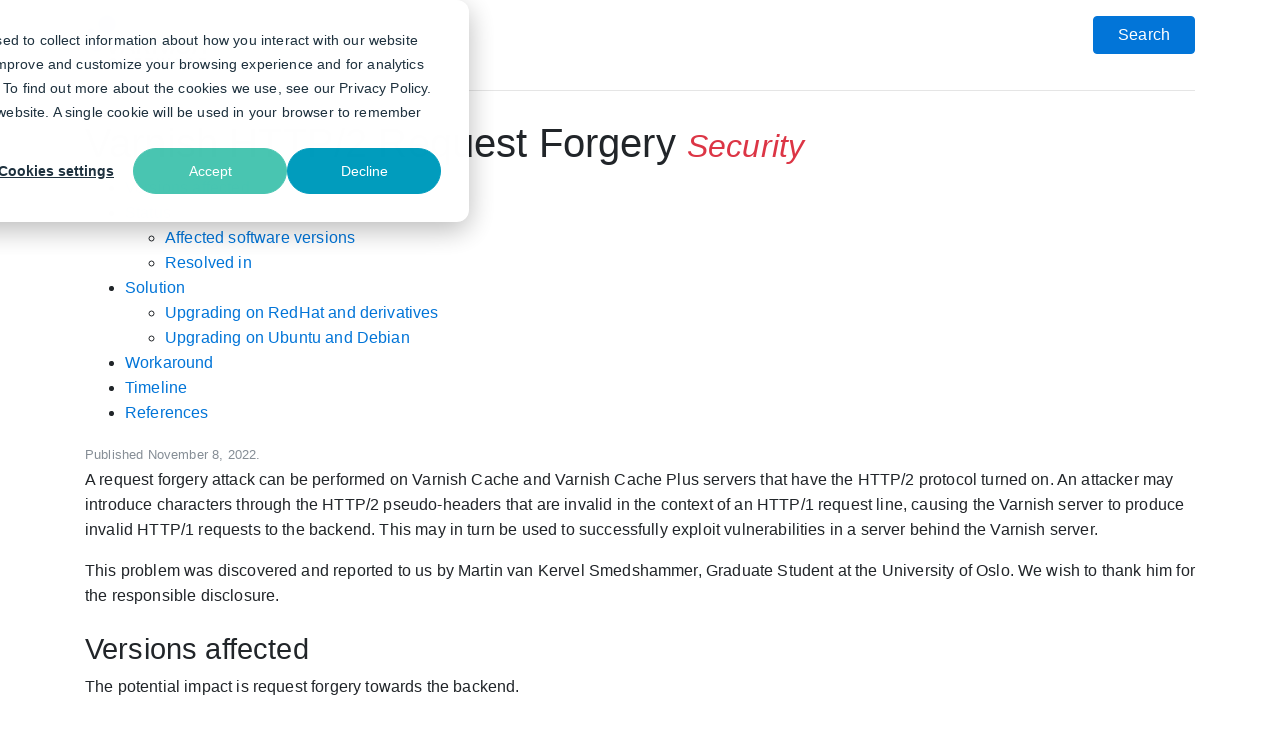

--- FILE ---
content_type: text/html; charset=UTF-8
request_url: https://docs.varnish-software.com/security/VSV00011/
body_size: 3272
content:
<!DOCTYPE html>
<html lang="en">
    <head><meta charset="utf-8">
        <meta http-equiv="X-UA-Compatible" content="IE=edge">
        <meta name="viewport" content="width=device-width, initial-scale=1, shrink-to-fit=no">
		<meta name='zd-site-verification' content='wegydg2m2flqthro2757' />
        
        <meta name="description" content="Varnish Software Documentation">
        <meta name="google-site-verification" content="1iPhBlQhOxuRpTrb7Q8w06BuLCpiEs_GUWNDt9yKwNg" />

        
        
        <link rel="preload" href="/bootstrap/css/bootstrap.min.css" as="style">
        <link rel="preload" href="/font-awesome/css/font-awesome.min.css" as="style">
        <link rel="preload" href="/custom.css" as="style">
        <link rel="preload" href="/prism/prism.css" as="style">
		<link rel="preload" href="/jquery-3.7.1.min.js" as="script">
        <link rel="preload" href="/bootstrap/js/popper.min.js" as="script">
        <link rel="preload" href="/bootstrap/js/bootstrap.min.js" as="script">

        
        <script type="text/javascript" id="hs-script-loader" async defer src="//js.hs-scripts.com/209523.js"></script>
        

        <title>Varnish HTTP/2 Request Forgery -
    Varnish Software Documentation</title>

        <link href="/bootstrap/css/bootstrap.min.css" rel="stylesheet">
        <link href="/custom.css" rel="stylesheet">
        <link rel="icon" type="image/png" href="/images/favicon.png">
    </head>
    <body>




<div class="container">
    <a title="Varnish Software documentation" href="/"><img class="logo" alt="Varnish Software logo" src="/images/varnish_software_logo.png"/></a><a class="float-right btn btn-primary mt-3 px-4" href="/search/">Search</a><hr/>
</div>


<div class="container">
    <div class="row">
        <div class="col-12">
            <h1 class="display-4">Varnish HTTP/2 Request Forgery


<a class="font-weight-light font-italic text-danger small" href="/security/">Security</a>

</h1><nav id="TableOfContents">
  <ul>
    <li><a href="#versions-affected">Versions affected</a></li>
    <li><a href="#status">Status</a>
      <ul>
        <li><a href="#affected-software-versions">Affected software versions</a></li>
        <li><a href="#resolved-in">Resolved in</a></li>
      </ul>
    </li>
    <li><a href="#solution">Solution</a>
      <ul>
        <li><a href="#upgrading-on-redhat-and-derivatives">Upgrading on RedHat and derivatives</a></li>
        <li><a href="#upgrading-on-ubuntu-and-debian">Upgrading on Ubuntu and Debian</a></li>
      </ul>
    </li>
    <li><a href="#workaround">Workaround</a></li>
    <li><a href="#timeline">Timeline</a></li>
    <li><a href="#references">References</a></li>
  </ul>
</nav><small class="text-muted">
                Published November 8, 2022.
            </small><p>A request forgery attack can be performed on Varnish Cache and Varnish
Cache Plus servers that have the HTTP/2 protocol turned on. An attacker
may introduce characters through the HTTP/2 pseudo-headers that are
invalid in the context of an HTTP/1 request line, causing the Varnish
server to produce invalid HTTP/1 requests to the backend. This may in turn
be used to successfully exploit vulnerabilities in a server behind the
Varnish server.</p>
<p>This problem was discovered and reported to us by Martin van Kervel
Smedshammer, Graduate Student at the University of Oslo. We wish to thank
him for the responsible disclosure.</p>
<h1 id="versions-affected">Versions affected</h1>
<p>The potential impact is request forgery towards the backend.</p>
<h1 id="status">Status</h1>
<h2 id="affected-software-versions">Affected software versions</h2>
<ul>
<li>Varnish Enterprise 6.0 series up to and including 6.0.10r2.</li>
<li>Varnish Cache 6.0 LTS series up to and including 6.0.10.</li>
<li>Varnish Cache releases 5.x, 6.x, 7.0.x, 7.1.0, 7.1.1, 7.2.0.</li>
</ul>
<h2 id="resolved-in">Resolved in</h2>
<ul>
<li>Varnish Enterprise 6.0.10r3 (released 2022-10-05)</li>
<li>Varnish Cache 6.0 LTS version 6.0.11 (released 2022-11-08)</li>
<li>Varnish Cache 7.2.1 (released 2022-11-08)</li>
<li>Varnish Cache 7.1.2 (released 2022-11-08)</li>
</ul>
<h1 id="solution">Solution</h1>
<p>The recommended solution is to upgrade Varnish to one of the versions
where this issue has been resolved, and then ensure that Varnish is
restarted.</p>
<h2 id="upgrading-on-redhat-and-derivatives">Upgrading on RedHat and derivatives</h2>
<p>You should already have configured the Varnish Enterprise repository, so a
normal upgrade will be enough:</p>
<pre><code class="language-bash">$ sudo yum update varnish-plus
$ sudo systemctl restart varnish
</code></pre>
<p>Verify that the version that is installed is recent:</p>
<pre><code class="language-bash">$ rpm -q varnish-plus
varnish-plus-6.0.10r3-1.el7.x86_64
</code></pre>
<h2 id="upgrading-on-ubuntu-and-debian">Upgrading on Ubuntu and Debian</h2>
<p>You should already have configured the Varnish Enterprise repository, so a
normal upgrade should be enough:</p>
<pre><code class="language-bash">$ sudo apt-get update
$ sudo apt-get install --only-upgrade varnish-plus
$ sudo systemctl restart varnish
</code></pre>
<p>Verify that the version that is installed is recent:</p>
<pre><code class="language-bash">$ dpkg -l varnish-plus
[...]
ii  varnish-plus                6.0.10r3-1~xenial   amd64              A supercharged version of the popular web cache, Varnish Cache
</code></pre>
<h1 id="workaround">Workaround</h1>
<p>If upgrading Varnish is not possible, it is possible to mitigate the
problem by adding the following snippet at the beginning of the <code>vcl_recv</code>
VCL function:</p>
<pre><code class="language-vcl">sub vcl_recv {
  if (req.url ~ &quot;(^$)|[ \t]+&quot; || req.method ~ &quot;(^$)|[ \t]+&quot;) {
    return (synth(400));
  }
}
</code></pre>
<p>This VCL statement would test if the VCL variables filled in from incoming
HTTP/2 pseudo-headers contains any of the problematic characters, and
answer with a 400 &ldquo;Bad request&rdquo; synthetic response if found.</p>
<h1 id="timeline">Timeline</h1>
<p><strong>2022-09-25</strong></p>
<ul>
<li>Original reporter contacts the security contacts of the Varnish Cache
project about potential problems.</li>
</ul>
<p><strong>2022-09-26</strong></p>
<ul>
<li>Problem is confirmed.</li>
</ul>
<p><strong>2022-10-04</strong></p>
<ul>
<li>Varnish Software released patched Varnish Enterprise version 6.0.10r3 to
address the issue.</li>
</ul>
<p><strong>2022-11-08</strong></p>
<ul>
<li>Public disclosure and updated open source packages.</li>
</ul>
<h1 id="references">References</h1>
<ul>
<li><a href="https://varnish-cache.org/security/VSV00011.html">Varnish Cache VSV00011 announcement</a></li>
</ul>
</div>
    </div>
</div>


        <div class="container">
            <hr/>
            <div class="d-flex justify-content-end flex-column flex-md-row">
                <div class="mr-auto p-2">
                    <small>
                        <strong>Manuals</strong><br/>
                        
                            
                                <a class="" href="/varnish-enterprise/">Varnish Enterprise</a>
                                <br/>
                            
                                <a class="" href="/varnish-cloud/">Varnish Cloud</a>
                                <br/>
                            
                                <a class="" href="/varnish-controller7/">Varnish Controller</a>
                                <br/>
                            
                                <a class="" href="/varnish-high-availability/">Varnish High Availability</a>
                                <br/>
                            
                                <a class="" href="/varnish-custom-statistics/">Varnish Custom Statistics</a>
                                <br/>
                            
                                <a class="" href="/varnish-waf/">Varnish WAF</a>
                                <br/>
                            
                                <a class="" href="/varnish-broadcaster/">Varnish Broadcaster</a>
                                <br/>
                            
                                <a class="" href="/varnish-helm/">Varnish Helm Chart</a>
                                <br/>
                            
                                <a class="" href="/packages/">Packages</a>
                                <br/>
                            
                                <a class="" href="/docker/">Docker</a>
                                <br/>
                            
                                <a class="" href="/varnish-otel/">Varnish Otel</a>
                                <br/>
                            
                        
                    </small>
                </div>
                <div class="p-2 news">
                    <small>
                        <strong>News</strong><br/>
                        
                        
                            <a class="" href="/releases/varnish-controller-7.3.2/">Varnish Controller 7.3.2</a><br/>
                        
                            <a class="" href="/releases/varnish-helm-chart-1.7.3/">Varnish Helm Chart 1.7.3</a><br/>
                        
                            <a class="" href="/releases/varnish-enterprise-6.0.16r10/">Varnish Enterprise 6.0.16r10</a><br/>
                        
                            <a class="" href="/releases/varnish-enterprise-6.0.16r9/">Varnish Enterprise 6.0.16r9</a><br/>
                        
                            <a class="" href="/releases/varnish-helm-chart-1.7.2/">Varnish Helm Chart 1.7.2</a><br/>
                        
                        <i><a href="/news/">News archive</a></i>
                    </small>
                </div>
            </div>
        </div><div class="bg-light">
    <div class="container mt-4 pt-4 pb-4">
        <div class="text-center">
            <a class="ml-3 mr-3" id="hs-cookie-settings-link" href="#" onClick="(function(){
                    var _hsp = window._hsp = window._hsp || [];
                    _hsp.push(['showBanner']);
                  })(); return false;">
                  Cookie Settings
            </a>
            <a class="ml-3 mr-3" href="https://www.varnish-software.com/privacy-policy/">Privacy Policy</a>
            <a class="ml-3 mr-3" href="https://www.varnish-software.com/contact-us/">Contact Us</a>
            <a class="ml-3 mr-3" href="https://www.varnish-software.com/press/">Press</a>
            <a class="ml-3 mr-3" href="https://www.varnish-software.com/branding/">Branding</a>
        </div>
        <div class="text-center">
            <span class="small">
                ®Varnish Software, Wallingatan 12, 111 60 Stockholm, Organization nr. 556805-6203
            </span>
        </div>
    </div>
</div>
<link href="/font-awesome/css/font-awesome.min.css" rel="stylesheet">
        <link href="/prism/prism.css" rel="stylesheet">

        <script src="/jquery-3.7.1.min.js"></script>
        <script src="/bootstrap/js/popper.min.js"></script>
        <script src="/bootstrap/js/bootstrap.min.js"></script>
        <script>
             
            $(function() { $('table').addClass('table table-responsive'); })
            $(function() { $('img').addClass('img-fluid'); })
        </script>

        <script>
            
            $('h1').each(function() {
                if ($(this)[0].id) {
                    $(this).append(' <a href=#' + $(this)[0].id + '><i class="fa fa-paragraph anchor" aria-hidden="true"></i></a>');
                }
            })
            $('h2').each(function() {
                if ($(this)[0].id) {
                    $(this).append(' <a href=#' + $(this)[0].id + '><i class="fa fa-paragraph anchor" aria-hidden="true"></i></a>');
                } else if ($(this)[0].parentElement.id) {
                    $(this).append(' <a href=#' + $(this)[0].parentElement.id + '><i class="fa fa-paragraph anchor" aria-hidden="true"></i></a>');
                }
            })
            $('h3').each(function() {
                if ($(this)[0].id) {
                    $(this).append(' <a href=#' + $(this)[0].id + '><i class="fa fa-paragraph anchor" aria-hidden="true"></i></a>');
                } else if ($(this)[0].parentElement.id) {
                    $(this).append(' <a href=#' + $(this)[0].parentElement.id + '><i class="fa fa-paragraph anchor" aria-hidden="true"></i></a>');
                }
            })
        </script>
        <script src="/prism/prism.js"></script>
    </body>
</html>


--- FILE ---
content_type: text/css
request_url: https://docs.varnish-software.com/custom.css
body_size: 1093
content:
/* top_bar logo and title */
.logo {
    max-width: 8em;
    /* min-height: 4em; */
    /* margin-bottom: -0.7em; */
    margin-top: .8em;
}
.title {
    margin-top: 0.25em;
    font-size: 2em;
    font-weight: 300;
    line-height: 120%;
    margin-right: .6em;
}
@media (min-width: 768px) {
  .title {
      float: right;
      margin-top: 0.6em;
      line-height: 100%;
  }
  .hrhead {
      display: none;
  }
  .news {
      text-align: right;
  }
}

.searchlink {
   float: right;
}

.searchbox {
    width: 500px;
    max-width: 90%;
}

/* Make h1 section header smaller */
.display-4 {
    font-size: 2.5rem;
}


.jumbotron {
    padding-top: 6rem;
    padding-bottom: 6rem;
    margin-bottom: 2em;
}

.jumbotron .container {
    max-width: 40rem;
}

/* Handles the different pages to haev a coehrent heading style*/
h1, h2, h3, h4, h5 {
    padding-top: 0.3em;
}

h1 {
    font-size: 1.8rem;
}

h2 {
    font-size: 1.4rem;
}

h3 {
    font-size: 1.2rem;
}

h4 {
    font-size: 1.1rem;
}

h5 {
    font-size: 1.0rem;
}

/* Gets theLinks with a more dark blue */

.btn-primary {
    color: #fff;
    background-color: #0275d8;
    border-color: #0275d8;
}

a {
    color: #0275d8;
    text-decoration: none;
    background-color: transparent;
    -webkit-text-decoration-skip: objects
}

/* *** */

a:focus,a:hover {
    color: #014c8c;
    text-decoration: underline
}
*/

#TableOfContents {
    line-height: 1.8em;
    padding: 0em 0em 2.0em 0em;
}

body {
    line-height: 1.6em;
    letter-spacing: 0.01em;
}

.side-menu-level-0 {
    text-transform: uppercase;
    font-weight: bold;
}

.side-menu-level-1 {
    text-transform: uppercase;
    font-weight: bold;
    display: inline-block;
}

.side-menu-level-2 {
    padding-left: 3.0em;
    text-indent: -1.5em;
    font-size: 0.9em;
    display: inline-block;
}

.side-menu-level-3 {
    padding-left: 3.0em;
    text-indent: -0.5em;
    font-size: 0.9em;
    display: inline-block;
    font-style: italic;
}

.side-menu-level-4 {
    padding-left: 1.5em;
}

.side-menu-item {
    border: 0;
    padding-top: 0.2em;
    padding-bottom: 0.2em;
}

/* Do not wrap table headings */
th {
    white-space: nowrap;
}

/* Styling anchor links */
.anchor:hover {
    color: #000;
}
.anchor {
    color: #FFF;
}

/* Card layout on front page */
@media (min-width: 576px) {
  .card-columns-front {
    column-count: 1;
  }
}
@media (min-width: 768px) {
  .card-columns-front {
    column-count: 2;
  }
  .card-block-front {
    min-height: 13em;
  }
}
@media (min-width: 992px) {
  .card-columns-front {
    column-count: 3;
  }
}
@media (min-width: 1200px) {
}

.hide-h2 + h2 {
    font-size: 0px;
    margin: 0px;
}

.hide-h2 + h2 + p {
	margin-top: 1rem;
    margin-bottom: 0.5rem;
}

.hide-h2 + h2 + p > code {
    font-size: 1.25rem;
}

.p-half-mb + p {
	margin-bottom: 0.25rem;
}

.banner-top {
    background-color: #e9ecef;
    margin-bottom: 1em;
}

/* Sidebar table of contents styling */
.side-menu-toc {
    border-top: 1px solid #e9ecef;
    padding-top: 1em;
}

.side-menu-toc h6 {
    font-size: 0.75rem;
    text-transform: uppercase;
    letter-spacing: 0.05em;
    margin-bottom: 0.5em;
}

.side-menu-toc nav#TableOfContents {
    padding: 0;
}

.side-menu-toc ul {
    list-style: none;
    padding-left: 0;
    margin-bottom: 0;
}

.side-menu-toc > div > nav > ul {
    padding-left: 0.75rem;
}

.side-menu-toc ul ul {
    padding-left: 1.25rem;
    margin-top: 0.25rem;
}

.side-menu-toc li {
    margin-bottom: 0.25rem;
}

.side-menu-toc a {
    font-size: 0.85rem;
    color: #495057;
    display: block;
    padding: 0.25rem 0.5rem;
    border-radius: 0.25rem;
    transition: background-color 0.15s ease-in-out;
}

.side-menu-toc a:hover {
    background-color: #f8f9fa;
    text-decoration: none;
    color: #0275d8;
}

.side-menu-toc ul ul a {
    font-size: 0.8rem;
}

.side-menu-toc ul ul ul a {
    font-size: 0.75rem;
    color: #6c757d;
}
